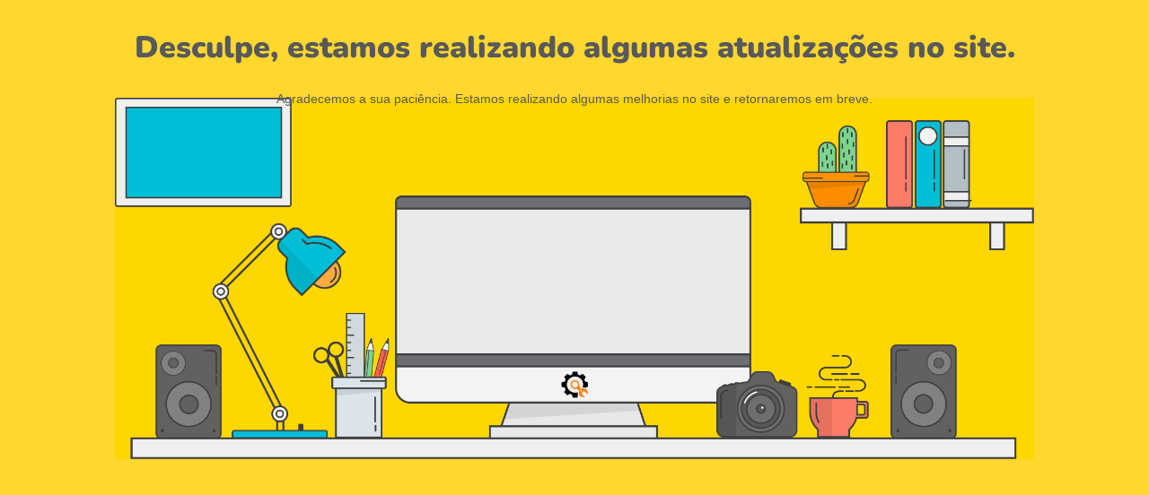

--- FILE ---
content_type: text/html; charset=UTF-8
request_url: https://www.graficabaner.com.br/cardapios/pvc-cristal-076-mm/215-x-29-cm/8-folhas-wire-o
body_size: 767
content:
<!doctype html>
<html lang="en">
  <head>
    <meta charset="utf-8">
    <meta http-equiv="X-UA-Compatible" content="IE=edge">
    <meta name="viewport" content="width=device-width, initial-scale=1">
    <title>Gráfica Baner  Online│Impressão de Qualidade is under construction</title>
    <meta name="description" content="Descubra a Gráfica Baner, sua gráfica online de confiança! Oferecemos impressões de alta qualidade a preços imbatíveis e entrega rápida em todo o Brasil. Deixe suas ideias ganharem vida conosco - imprima com a Gráfica Baner" />
    <meta name="generator" content="Free UnderConstructionPage plugin for WordPress">
    <link rel="stylesheet" href="https://fonts.bunny.net/css?family=Nunito:200,600,900">    <link rel="stylesheet" href="https://graficabaner.com.br/wp-content/plugins/under-construction-page/themes/css/bootstrap.min.css?v=4.03" type="text/css">
<link rel="stylesheet" href="https://graficabaner.com.br/wp-content/plugins/under-construction-page/themes/css/common.css?v=4.03" type="text/css">
<link rel="stylesheet" href="https://graficabaner.com.br/wp-content/plugins/under-construction-page/themes/work_desk/style.css?v=4.03" type="text/css">
<link rel="stylesheet" href="https://graficabaner.com.br/wp-content/plugins/under-construction-page/themes/css/font-awesome.min.css?v=4.03" type="text/css">
<link rel="icon" href="https://graficabaner.com.br/wp-content/plugins/under-construction-page/themes/images/favicon.png" />
  </head>

  <body>
    <div class="container">

      <div class="row">
        <div class="col-xs-12 col-md-12 col-lg-12">
          <h1>Desculpe, estamos realizando algumas atualizações no site.</h1>
        </div>
      </div>

      <div class="row">
        <div class="col-xs-12 col-md-8 col-md-offset-2 col-lg-offset-2 col-lg-8">
          <p class="content">Agradecemos a sua paciência. Estamos realizando algumas melhorias no site e retornaremos em breve.</p>
        </div>
      </div>

      <div class="row" id="social">
        <div class="col-xs-12 col-md-12 col-lg-12">
          
        </div>
      </div>

    </div>
    <div id="desk" style="background-image: url(https://graficabaner.com.br/wp-content/plugins/under-construction-page/themes/work_desk/work_desk.png)">&nbsp;</div>
    
    <script src="https://graficabaner.com.br/wp-includes/js/jquery/jquery.min.js"></script>    <script type="text/javascript">
    jQuery(function($) {
      $(window).on('resize', function() {
        var result = (767 - $(window).width()).toString();
        if (result.charAt(0) === '-') {
          tmp = $(window).height() - $('.container').height();
          $('#desk').height(tmp);
        }
      }).trigger('resize');
    });
    </script>
  </body>
</html>
